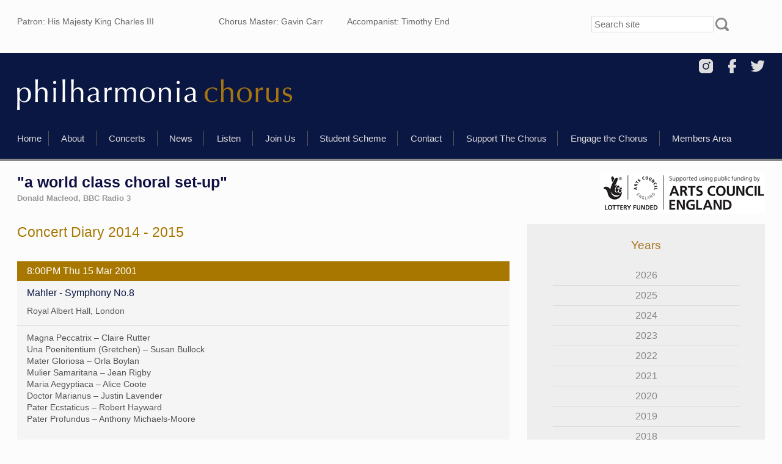

--- FILE ---
content_type: text/html; charset=utf-8
request_url: https://www.philharmoniachorus.co.uk/event/symphony-no-8-mahler
body_size: 3495
content:
<!doctype html>
<html lang="en">
<head>
<script src="/cms-packages/jquery/1.9.0/jquery-min.js" type="text/javascript"></script>

<link rel="stylesheet" type="text/css" href="/cms-stylesheets/645-1716292951.css" media="all" />
<link rel="stylesheet" type="text/css" href="/cms-stylesheets/1233-1502379754.css" media="all" />
<link rel="stylesheet" type="text/css" href="/cms-stylesheets/1257-1502204038.css" media="all" />
<meta name="viewport" content="width=device-width, initial-scale=1, maximum-scale=1" />
<script>(function(i,s,o,g,r,a,m){i['GoogleAnalyticsObject']=r;i[r]=i[r]||function(){(i[r].q=i[r].q||[]).push(arguments)},i[r].l=1*new Date();a=s.createElement(o),m=s.getElementsByTagName(o)[0];a.async=1;a.src=g;m.parentNode.insertBefore(a,m)})(window,document,'script','//www.google-analytics.com/analytics.js','ga');ga('create', 'UA-7230651-1', 'www.philharmoniachorus.co.uk');ga('require', 'displayfeatures');ga('send', 'pageview');</script>
<title>Mahler - Symphony No.8 :: Concerts :: Philharmonia Chorus</title></head>
<body class="layout-main page-layout-default-2-small-col-sub-page page-event"><div class='layout-block layout-top-bar'>
  <div class="module top-bar  "><div class='top-bar-ctn'>
    <div class='top-bar-col' style='font-size:14px;width:330px;'>
      Patron: His Majesty King Charles III
    </div>
    <div class='top-bar-col' style='font-size:14px;width:210px;'>
      Chorus Master: Gavin Carr
    </div>
    <div class='top-bar-col' style='font-size:14px;width:210px;'>
      Accompanist: Timothy End
    </div>
  </div>
  <div id='search'>
    <form action='/search-results' class='form-inline' method='GET'>
      <input name='original_referrer' type='hidden' value='event' />
      <input name='original_referrer_url' type='hidden' value='' />
      <input name='referrer' type='hidden' value='event' />
      <input name='referrer_url' type='hidden' value='' />
      <input class='form-control search-term' name='q' placeholder='Search site' type='text'>
      <input class='form-control search-button' type='submit' value=''>
    </form>
    <script>
      function ajax_driver( callback ) { $.post('/search-results',callback); }
    </script>
  </div>
  </div>
</div>
<div class='layout-block layout-page'>
  <div class='layout-block layout-header'>
    <div class="module header  "><div id='socials'>
      <ul>
        <li class='twitter'>
          <a href='https://twitter.com/#!/Philchorus' target='_blank'>
            Twitter
          </a>
        </li>
        <li class='facebook'>
          <a href='https://www.facebook.com/pages/The-Philharmonia-Chorus/43284795268' target='_blank'>
            Facebook
          </a>
        </li>
        <li class='instagram'>
          <a href='https://www.instagram.com/philchorus/' target='_blank'>
            Facebook
          </a>
        </li>
      </ul>
    </div>
    <div id='logo'>
      <a href='/'>
        <img alt='Philharmonia Chorus' src='http://boxstuff-thumbnails.s3.amazonaws.com/419771_orig.png'>
      </a>
      <a id='mobile-nav'></a>
    </div>
    <div id='navigation'>
      <ul class='cms-menu'>
        <li class='first slug-home'>
          <a href='/'>
            Home
          </a>
        </li>
        <li class='slug-about-the-chorus'>
          <a href='/about/the-chorus'>
            About
          </a>
          <ul class='cms-menu cms-depth-0'>
            <li class='first slug-about/the-chorus'>
              <a href='/about/the-chorus'>
                The Chorus
              </a>
            </li>
            <li class='slug-about/chorus-master'>
              <a href='/about/chorus-master'>
                Chorus Master
              </a>
            </li>
            <li class='slug-accompanist'>
              <a href='/accompanist'>
                Accompanist
              </a>
            </li>
            <li class='slug-about/chorus-history'>
              <a href='/about/chorus-history'>
                Chorus History
              </a>
            </li>
            <li class='last slug-about/management'>
              <a href='/about/management'>
                Chorus Management
              </a>
            </li>
          </ul>
        </li>
        <li class='slug-events'>
          <a href='/events'>
            Concerts
          </a>
        </li>
        <li class='slug-news'>
          <a href='/news'>
            News
          </a>
          <ul class='cms-menu sub-menu-news'>
            <li>
              <a href='/news'>
                News
              </a>
            </li>
            <li>
              <a href='/reviews'>
                Reviews
              </a>
            </li>
          </ul>
        </li>
        <li class='slug-listen'>
          <a href='/listen'>
            Listen
          </a>
        </li>
        <li class='slug-join-us'>
          <a href='/join/members'>
            Join Us
          </a>
        </li>
        <li class='slug-student-scheme'>
          <a href='/join/student-scheme'>
            Student Scheme
          </a>
        </li>
        <li class='slug-contact-us'>
          <a href='/contact'>
            Contact
          </a>
        </li>
        <li class='slug-support-the-chorus'>
          <a href='/donate'>
            Support The Chorus
          </a>
        </li>
        <li class='slug-engage-chorus'>
          <a href='/engage'>
            Engage the Chorus
          </a>
        </li>
        <li class='last slug-members'>
          <a href='/members-area'>
            Members Area
          </a>
        </li>
      </ul>
    </div>
    <script>
      $("#mobile-nav").click(function(event) {
        event.preventDefault();
      
        if ($("#navigation > ul.cms-menu").is(":visible")) {
          $("#navigation > ul.cms-menu").hide();
          $("#navigation > ul.cms-menu").removeClass("show-mobile-nav");
          $("#navigation > ul.cms-menu").addClass("hide-mobile-nav");
          
        } else {
          $("#navigation > ul.cms-menu").show();
          $("#navigation > ul.cms-menu").removeClass("hide-mobile-nav");
          $("#navigation > ul.cms-menu").addClass("show-mobile-nav");
        }
      
      });
      
      
      $(".slug-about-the-chorus a").click(function(event) {
        if ($(window).width() <=742) {
          var thiss = $(this);
      
          if ($(thiss).next("ul").length > 0) {
            event.preventDefault();
            if ($(thiss).next("ul").is(":visible")) {
              $(".layout-header #navigation li.slug-about-the-chorus").css("background-image", "url('http://boxstuff-thumbnails.s3.amazonaws.com/420123_orig.jpg')");
              $(thiss).next("ul").hide();
            } else {
              $(".layout-header #navigation li.slug-about-the-chorus").css("background-image", "url('http://boxstuff-thumbnails.s3.amazonaws.com/420125_orig.jpg')");
              $(thiss).next("ul").show();
            }
          }
        }
      }); 
      
      $(".slug-news a").click(function(event) {
        if ($(window).width() <=742) {
          var thiss = $(this);
      
          if ($(thiss).next("ul").length > 0) {
            event.preventDefault();
            if ($(thiss).next("ul").is(":visible")) {
              $(".layout-header #navigation li.slug-news").css("background-image", "url('http://boxstuff-thumbnails.s3.amazonaws.com/420123_orig.jpg')");
              $(thiss).next("ul").hide();
            } else {
              $(".layout-header #navigation li.slug-news").css("background-image", "url('http://boxstuff-thumbnails.s3.amazonaws.com/420125_orig.jpg')");
              $(thiss).next("ul").show();
            }
          }
        }
      });
      
      $(document).ready(function() {
        if ($(window).width() > 742) {
          $("#navigation ul li ul").hide();
        }
      });
      
      $(window).resize(function() {
        if ($(window).width() > 742) {
          $("#navigation ul li ul").hide();
          $(".slug-about-the-chorus").css("background-image", "url('http://boxstuff-thumbnails.s3.amazonaws.com/419785_orig.jpg')");
          $(".slug-news").css("background-image", "url('http://boxstuff-thumbnails.s3.amazonaws.com/419785_orig.jpg')");
        } else {
          $(".slug-about-the-chorus").css("background-image", "url('http://boxstuff-thumbnails.s3.amazonaws.com/420123_orig.jpg')");
          $(".slug-news").css("background-image", "url('http://boxstuff-thumbnails.s3.amazonaws.com/420123_orig.jpg')");
        }
      });
    </script>
    </div>
  </div>
  <div class='layout-block layout-sub-header'></div>
  <div class='page'>
    <div id='content'>
      <div class='layout-block layout-funding'>
        <div class="module funding  "><script>
          $(function(){
          $(".content"+(new Date().getTime() % 2 +1)).css("display", "block");
          })
        </script>
        <div class='content1' style='display:none;'>
          <p>
            <span>“This is the Karajan sound”</span>
            Andris Nelsons, Brahms
            <em>Ein deutsches Requiem,</em>
            February 2014
          </p>
        </div>
        <div class='content2' style='display:none;'>
          <p>
            <span>"a world class choral set-up"</span>
            Donald Macleod,
            BBC Radio 3
          </p>
        </div>
        <img alt='Arts Council England' src='http://boxstuff-thumbnails.s3.amazonaws.com/419775_orig.jpg'>
        </div>
      </div>
      <div class='layout-block layout-primary-content'>
        <div class="module show-event  "><h1>
          Concert Diary
          2014 - 2015
        </h1>
        <div class='events'>
          <div class='event'>
            <div class='date'>
              <span class='int-time'> 8:00PM</span>
              <span class='str-dayname'>Thu</span>
              <span class='int-day'>15 Mar</span>
              <span class='int-year'>2001</span>
            </div>
            <div class='info'>
              <h2>Mahler - Symphony No.8</h2>
              <div class='location'>
                <p>Royal Albert Hall, London</p>
              </div>
              <div class='summary'><p>Magna Peccatrix &#8211; Claire Rutter<br>Una Poenitentium (Gretchen) &#8211; Susan Bullock<br>Mater Gloriosa &#8211; Orla Boylan<br>Mulier Samaritana &#8211; Jean Rigby<br>Maria Aegyptiaca &#8211; Alice Coote<br>Doctor Marianus &#8211; Justin Lavender<br>Pater Ecstaticus &#8211; Robert Hayward<br>Pater Profundus &#8211; Anthony Michaels-Moore </p><p>Philharmonia Chorus<br>Chorus Master &#8211; Deborah Miles-Johnson</p><p>Brighton Festival Chorus<br>Chorus Master &#8211; James Morgan</p><p>London Philharmonic Choir<br>Chorus Master &#8211; Neville Creed</p><p>Royal Choral Society<br>Chorus Master &#8211; Richard Cooke</p><p>The Christ Church Cathedral School Chamber Choir<br>Chorus Master &#8211; Colin Lockhead</p><p>The New London Children&#8217;s Choir<br>Chorus Master &#8211; Ronald Corp</p><p>The Boys of The Temple Church Choir<br>Chorus Master &#8211; Stephen Layton</p><p>The Boys of Southwark Cathedral Choir<br>Chorus Master &#8211; Stephen Disley</p><p>Royal Philharmonic Orchestra<br>conducted by Owain Arwel-Hughes</p><p>Recorded by Classic FM for future broadcast</p></div>
            </div>
          </div>
        </div>
        </div>
      </div>
      <div class='layout-block layout-secondary-content'>
        <div class="module seasons-list  "><h3>Years</h3>
        <br>
        <ul>
          <li>
            <a href='/events?year=2026'>
              2026
            </a>
          </li>
          <li>
            <a href='/events?year=2025'>
              2025
            </a>
          </li>
          <li>
            <a href='/events?year=2024'>
              2024
            </a>
          </li>
          <li>
            <a href='/events?year=2023'>
              2023
            </a>
          </li>
          <li>
            <a href='/events?year=2022'>
              2022
            </a>
          </li>
          <li>
            <a href='/events?year=2021'>
              2021
            </a>
          </li>
          <li>
            <a href='/events?year=2020'>
              2020
            </a>
          </li>
          <li>
            <a href='/events?year=2019'>
              2019
            </a>
          </li>
          <li>
            <a href='/events?year=2018'>
              2018
            </a>
          </li>
          <li>
            <a href='/events?year=2017'>
              2017
            </a>
          </li>
          <li>
            <a href='/events?year=2016'>
              2016
            </a>
          </li>
          <li>
            <a href='/events?year=2015'>
              2015
            </a>
          </li>
          <li>
            <a href='/events?year=2014'>
              2014
            </a>
          </li>
          <li>
            <a href='/events?year=2013'>
              2013
            </a>
          </li>
          <li>
            <a href='/events?year=2012'>
              2012
            </a>
          </li>
          <li>
            <a href='/events?year=2011'>
              2011
            </a>
          </li>
          <li>
            <a href='/events?year=2010'>
              2010
            </a>
          </li>
          <li>
            <a href='/events?year=2009'>
              2009
            </a>
          </li>
          <li>
            <a href='/events?year=2008'>
              2008
            </a>
          </li>
          <li>
            <a href='/events?year=2007'>
              2007
            </a>
          </li>
          <li>
            <a href='/events?year=2006'>
              2006
            </a>
          </li>
          <li>
            <a href='/events?year=2005'>
              2005
            </a>
          </li>
          <li>
            <a href='/events?year=2004'>
              2004
            </a>
          </li>
          <li>
            <a href='/events?year=2003'>
              2003
            </a>
          </li>
          <li>
            <a href='/events?year=2002'>
              2002
            </a>
          </li>
          <li>
            <a href='/events?year=2001'>
              2001
            </a>
          </li>
          <li>
            <a href='/events?year=2000'>
              2000
            </a>
          </li>
          <li>
            <a href='/events?year=1999'>
              1999
            </a>
          </li>
          <li>
            <a href='/events?year=1998'>
              1998
            </a>
          </li>
          <li>
            <a href='/events?year=1997'>
              1997
            </a>
          </li>
          <li>
            <a href='/events?year=1996'>
              1996
            </a>
          </li>
          <li>
            <a href='/events?year=1995'>
              1995
            </a>
          </li>
          <li>
            <a href='/events?year=1994'>
              1994
            </a>
          </li>
          <li>
            <a href='/events?year=1993'>
              1993
            </a>
          </li>
          <li>
            <a href='/events?year=1992'>
              1992
            </a>
          </li>
          <li>
            <a href='/events?year=1991'>
              1991
            </a>
          </li>
          <li>
            <a href='/events?year=1990'>
              1990
            </a>
          </li>
          <li>
            <a href='/events?year=1989'>
              1989
            </a>
          </li>
          <li>
            <a href='/events?year=1988'>
              1988
            </a>
          </li>
          <li>
            <a href='/events?year=1987'>
              1987
            </a>
          </li>
          <li>
            <a href='/events?year=1986'>
              1986
            </a>
          </li>
          <li>
            <a href='/events?year=1985'>
              1985
            </a>
          </li>
          <li>
            <a href='/events?year=1984'>
              1984
            </a>
          </li>
          <li>
            <a href='/events?year=1983'>
              1983
            </a>
          </li>
          <li>
            <a href='/events?year=1982'>
              1982
            </a>
          </li>
          <li>
            <a href='/events?year=1981'>
              1981
            </a>
          </li>
          <li>
            <a href='/events?year=1980'>
              1980
            </a>
          </li>
          <li>
            <a href='/events?year=1979'>
              1979
            </a>
          </li>
          <li>
            <a href='/events?year=1978'>
              1978
            </a>
          </li>
          <li>
            <a href='/events?year=1977'>
              1977
            </a>
          </li>
          <li>
            <a href='/events?year=1976'>
              1976
            </a>
          </li>
          <li>
            <a href='/events?year=1975'>
              1975
            </a>
          </li>
          <li>
            <a href='/events?year=1974'>
              1974
            </a>
          </li>
          <li>
            <a href='/events?year=1973'>
              1973
            </a>
          </li>
          <li>
            <a href='/events?year=1972'>
              1972
            </a>
          </li>
          <li>
            <a href='/events?year=1971'>
              1971
            </a>
          </li>
          <li>
            <a href='/events?year=1970'>
              1970
            </a>
          </li>
          <li>
            <a href='/events?year=1969'>
              1969
            </a>
          </li>
          <li>
            <a href='/events?year=1968'>
              1968
            </a>
          </li>
          <li>
            <a href='/events?year=1967'>
              1967
            </a>
          </li>
          <li>
            <a href='/events?year=1966'>
              1966
            </a>
          </li>
          <li>
            <a href='/events?year=1965'>
              1965
            </a>
          </li>
          <li>
            <a href='/events?year=1964'>
              1964
            </a>
          </li>
          <li>
            <a href='/events?year=1963'>
              1963
            </a>
          </li>
          <li>
            <a href='/events?year=1962'>
              1962
            </a>
          </li>
          <li>
            <a href='/events?year=1961'>
              1961
            </a>
          </li>
          <li>
            <a href='/events?year=1960'>
              1960
            </a>
          </li>
          <li>
            <a href='/events?year=1959'>
              1959
            </a>
          </li>
          <li>
            <a href='/events?year=1958'>
              1958
            </a>
          </li>
          <li>
            <a href='/events?year=1957'>
              1957
            </a>
          </li>
        </ul>
        </div>
      </div>
    </div>
  </div>
</div>
<div class='layout-block layout-footer'>
  <div class="module footer  "><p>Philharmonia Chorus Ltd, Registered Charity No. 250495</p>
  </div>
</div>
</body>
</html>

--- FILE ---
content_type: text/css
request_url: https://www.philharmoniachorus.co.uk/cms-stylesheets/645-1716292951.css
body_size: 6988
content:
* {
  -webkit-box-sizing: border-box;
  -moz-box-sizing: border-box;
  box-sizing: border-box; }

/* =============================================================
  GLOBAL VARIABLES
  Colours, Font Stacks
 * ============================================================= */
/* =============================================================
   CSS RESET
   Meyer's CSS Reset, Normalized.css, and custom code.
* ============================================================= */
/*  Mobile Screen Resizing */
@-webkit-viewport {
  width: device-width;
  zoom: 1.0; }

@-moz-viewport {
  width: device-width;
  zoom: 1.0; }

@-ms-viewport {
  width: device-width;
  zoom: 1.0; }

@-o-viewport {
  width: device-width;
  zoom: 1.0; }

@viewport {
  width: device-width;
  zoom: 1.0; }

/*  Remove browser defaults */
html, body, div, span, applet, object, iframe,
h1, h2, h3, h4, h5, h6, p, blockquote, pre,
a, abbr, acronym, address, big, cite, code,
del, dfn, em, img, ins, kbd, q, s, samp,
small, strike, strong, sub, sup, tt, var,
b, u, i, center,
dl, dt, dd, ol, ul, li,
button, fieldset, form, label, legend,
table, caption, tbody, tfoot, thead, tr, th, td,
article, aside, canvas, details, embed,
figure, figcaption, footer, header, hgroup,
menu, nav, output, ruby, section, summary,
time, mark, audio, video {
  margin: 0;
  padding: 0;
  border: 0;
  font-family: Arial, sans-serif;
  font-size: 100%;
  font: inherit;
  vertical-align: baseline; }

/*  Set display type for HTML5 semantic elements */
article, aside, details, figcaption, figure,
footer, header, hgroup, menu, nav, section {
  display: block; }

/*  Force scrollbar display to prevent jumping on pages.
 *  Fix text resize bug on mobile devices. */
html {
  overflow-y: scroll;
  -webkit-text-size-adjust: 100%;
  -ms-text-size-adjust: 100%; }

/*  Display audio, canvas, and video elements as inline block elements. */
audio,
canvas,
video {
  display: inline-block; }

/*  Prevent modern browsers from displaying audio without controls. */
audio:not([controls]) {
  display: none;
  height: 0; }

/*  Prevent img and video elements from spilling
 *  outside of the page on smaller screens. */
img,
video {
  max-width: 100%;
  height: auto; }

/*  Prevent iframe, object, and embed elements from
 *  spilling outside of the page on smaller screens. */
iframe,
object,
embed {
  max-width: 100%; }

/* Address [hidden] styling not present in IE 8/9.
 * Hide the template element in IE, Safari, and Firefox < 22. */
[hidden],
template {
  display: none;
  visibility: hidden; }

/*  Prevents IE from making scaled images look like crap */
img {
  -ms-interpolation-mode: bicubic; }

/*  Address outline inconsistency between Chrome and other browsers. */
a:focus,
button:focus {
  outline: thin dotted;
  outline: 0.3125em auto -webkit-focus-ring-color;
  outline-offset: -0.15625em; }

/*  Improve readability when focused and also mouse hovered in all browsers. */
a:hover,
a:active {
  outline: 0; }

/* =============================================================
  TYPOGRAPHY
  Sets font styles for entire site.
 * ============================================================= */
body {
  background: #FCFCFC;
  color: #090909;
  font-family: Arial, sans-serif;
  font-size: 1em;
  line-height: 1.4; }

/*  Headings
 *  h1 through h6 styling
 *  Heading class lets you use one heading type for semantics
 *  but style it as another heading type. */
h1, h2, h3, h4, h5, h6 {
  color: #a5741f;
  line-height: 1.2;
  font-weight: normal; }

h1,
.h1 {
  color: #5a585f;
  font-size: 1.125em; }

h2,
.h2 {
  font-size: 1.3125em; }

h3,
.h3 {
  font-size: 1.1875em; }

h4, h5, h6,
.h4, .h5, .h6 {
  font-size: 0.9375em; }

h4,
.h4 {
  text-transform: uppercase; }

/*  General Copy */
p {
  color: #5a585f;
  font-size: 0.8125em;
  font-weight: 300; }

/*  Links */
a {
  color: #2c225f;
  text-decoration: none; }
  a:hover, a:active {
    color: #223891; }

/*  Lines, Quotes and Emphasis */
/*  Lines */
hr {
  margin: 2em auto;
  border: 0;
  border-top: 0.0725em solid #e6e5e6;
  border-bottom: 0 solid white; }

/*  Bold */
strong,
b {
  font-weight: bold; }

/*  Italics */
em,
i {
  font-style: italic; }

/*  Subscript & Superscript */
sub,
sup {
  position: relative;
  font-size: 85%;
  font-weight: bold;
  line-height: 0;
  vertical-align: baseline;
  margin-left: 0.25em; }

sup {
  top: -0.5em; }

sub {
  bottom: -0.25em; }

/*  Highlighting colors */
::selection {
  color: white;
  background: #223891; }

::-moz-selection {
  color: #090909;
  background: #5a585f; }

/*  Blockquotes */
blockquote {
  border-left: 0.25em solid #e6e5e6;
  margin-bottom: 1.5625em;
  padding-left: 1.5625em;
  padding-right: 1.5625em; }

blockquote, q {
  quotes: none; }

blockquote:before,
blockquote:after,
q:before,
q:after {
  content: '';
  content: none; }

.top-bar,
.header,
#content,
.footer {
  max-width: 1224px;
  margin-left: auto;
  margin-right: auto; }
  .top-bar:after,
  .header:after,
  #content:after,
  .footer:after {
    content: "";
    display: table;
    clear: both; }

@media screen and (max-width: 980px) {
  .page-layout-default-sub-page .layout-content-area {
    padding: 0 2%; } }

.page-layout-default-2-small-col-sub-page .layout-primary-content {
  display: block;
  float: left;
  margin-right: 2.35765%;
  width: 65.88078%; }
  .page-layout-default-2-small-col-sub-page .layout-primary-content:last-child {
    margin-right: 0; }
  @media screen and (max-width: 980px) {
    .page-layout-default-2-small-col-sub-page .layout-primary-content {
      padding: 0 0 0 2%; } }
  @media screen and (max-width: 620px) {
    .page-layout-default-2-small-col-sub-page .layout-primary-content {
      padding: 0 2%; } }
.page-layout-default-2-small-col-sub-page .layout-secondary-content {
  display: block;
  float: left;
  margin-right: 2.35765%;
  width: 31.76157%;
  background: #EEEEEE;
  padding: 2%; }
  .page-layout-default-2-small-col-sub-page .layout-secondary-content:last-child {
    margin-right: 0; }
@media screen and (max-width: 620px) {
  .page-layout-default-2-small-col-sub-page .layout-primary-content,
  .page-layout-default-2-small-col-sub-page .layout-secondary-content {
    width: 100%; } }

.page-join-us .layout-secondary-content {
  padding: 2% 2% 2000px 2%;
  margin-bottom: -2000px; }
  @media screen and (max-width: 620px) {
    .page-join-us .layout-secondary-content {
      margin-bottom: 0;
      padding: 2%; } }

.page-layout-default-2-col-sub-page #content {
  overflow: hidden; }
.page-layout-default-2-col-sub-page .layout-primary-content {
  display: block;
  float: left;
  margin-right: 2.35765%;
  width: 57.35098%; }
  .page-layout-default-2-col-sub-page .layout-primary-content:last-child {
    margin-right: 0; }
  @media screen and (max-width: 980px) {
    .page-layout-default-2-col-sub-page .layout-primary-content {
      padding: 0 0 0 2%; } }
  @media screen and (max-width: 620px) {
    .page-layout-default-2-col-sub-page .layout-primary-content {
      padding: 0 2%; } }
.page-layout-default-2-col-sub-page .layout-secondary-content {
  display: block;
  float: left;
  margin-right: 2.35765%;
  width: 40.29137%;
  background: #EEEEEE;
  margin-bottom: -2000px;
  padding: 2% 2% 2000px 2%; }
  .page-layout-default-2-col-sub-page .layout-secondary-content:last-child {
    margin-right: 0; }
  @media screen and (max-width: 620px) {
    .page-layout-default-2-col-sub-page .layout-secondary-content {
      margin-bottom: -2000px;
      padding: 2%; } }
@media screen and (max-width: 620px) {
  .page-layout-default-2-col-sub-page .layout-primary-content,
  .page-layout-default-2-col-sub-page .layout-secondary-content {
    width: 100%;
    margin-bottom: 0;
    padding: 2%; } }

.page-listen #content,
.page-news #content,
.page-reviews #content,
.page-events #content {
  overflow: hidden; }
.page-listen .layout-primary-content,
.page-news .layout-primary-content,
.page-reviews .layout-primary-content,
.page-events .layout-primary-content {
  display: block;
  float: left;
  margin-right: 2.35765%;
  width: 74.41059%; }
  .page-listen .layout-primary-content:last-child,
  .page-news .layout-primary-content:last-child,
  .page-reviews .layout-primary-content:last-child,
  .page-events .layout-primary-content:last-child {
    margin-right: 0; }
  @media screen and (max-width: 980px) {
    .page-listen .layout-primary-content,
    .page-news .layout-primary-content,
    .page-reviews .layout-primary-content,
    .page-events .layout-primary-content {
      padding: 0 0 0 2%; } }
  @media screen and (max-width: 620px) {
    .page-listen .layout-primary-content,
    .page-news .layout-primary-content,
    .page-reviews .layout-primary-content,
    .page-events .layout-primary-content {
      padding: 0 2%; } }
.page-listen .layout-secondary-content,
.page-news .layout-secondary-content,
.page-reviews .layout-secondary-content,
.page-events .layout-secondary-content {
  display: block;
  float: left;
  margin-right: 2.35765%;
  width: 23.23176%;
  background: #EEEEEE;
  margin-bottom: -2000px;
  padding: 2% 2% 2000px 2%; }
  .page-listen .layout-secondary-content:last-child,
  .page-news .layout-secondary-content:last-child,
  .page-reviews .layout-secondary-content:last-child,
  .page-events .layout-secondary-content:last-child {
    margin-right: 0; }
  @media screen and (max-width: 620px) {
    .page-listen .layout-secondary-content,
    .page-news .layout-secondary-content,
    .page-reviews .layout-secondary-content,
    .page-events .layout-secondary-content {
      margin-bottom: -2000px;
      padding: 2%; } }
@media screen and (max-width: 620px) {
  .page-listen .layout-primary-content,
  .page-listen .layout-secondary-content,
  .page-news .layout-primary-content,
  .page-news .layout-secondary-content,
  .page-reviews .layout-primary-content,
  .page-reviews .layout-secondary-content,
  .page-events .layout-primary-content,
  .page-events .layout-secondary-content {
    width: 100%; } }

.top-bar {
  padding: 16px 0 12px 0; }
  .top-bar:after {
    content: "";
    display: table;
    clear: both; }
  @media screen and (max-width: 768px) {
    .top-bar {
      padding: 16px 2% 12px 2%; } }
  @media screen and (max-width: 618px) {
    .top-bar {
      padding: 0; }
      .top-bar .top-bar-col {
        float: none; } }
  .top-bar p, .top-bar a {
    color: #666; }
  .top-bar li {
    font-size: 0.75em; }
  .top-bar p {
    font-size: 0.9375em; }
  .top-bar p {
    display: block;
    float: left;
    margin-right: 2.35765%;
    width: 57.35098%;
    padding-top: 4px; }
    .top-bar p:last-child {
      margin-right: 0; }
    @media screen and (max-width: 768px) {
      .top-bar p {
        display: block;
        float: left;
        margin-right: 2.35765%;
        width: 82.94039%; }
        .top-bar p:last-child {
          margin-right: 0; } }
  .top-bar ul {
    display: block;
    float: left;
    margin-right: 2.35765%;
    width: 40.29137%; }
    .top-bar ul:last-child {
      margin-right: 0; }
    @media screen and (max-width: 768px) {
      .top-bar ul {
        display: block;
        float: left;
        margin-right: 2.35765%;
        width: 14.70196%;
        text-align: right; }
        .top-bar ul:last-child {
          margin-right: 0; } }
    .top-bar ul li {
      display: inline;
      list-style: none;
      margin: 0 4%; }
      @media screen and (max-width: 970px) {
        .top-bar ul li {
          margin: 0 2%; } }
      @media screen and (max-width: 820px) {
        .top-bar ul li {
          margin: 0 1%; } }
    @media screen and (max-width: 768px) {
      .top-bar ul .hide {
        display: none; } }

.layout-header {
  background: #0b1743;
  border-bottom: 4px solid #888;
  padding-bottom: 18px; }
  @media screen and (max-width: 620px) {
    .layout-header {
      padding-bottom: 0; } }
  .layout-header #socials {
    padding: 10px 0; }
    .layout-header #socials:after {
      content: "";
      display: table;
      clear: both; }
    @media screen and (max-width: 768px) {
      .layout-header #socials {
        display: none; } }
    .layout-header #socials ul {
      float: right; }
      .layout-header #socials ul li {
        float: right;
        list-style: none; }
    .layout-header #socials a {
      color: transparent;
      font: 0/0 a;
      text-shadow: none;
      display: block;
      float: left; }
    .layout-header #socials .twitter a {
      background: url(https://boxstuff-development-thumbnails.s3.amazonaws.com/419779_orig.png) no-repeat;
      height: 19px;
      margin-left: 24px;
      margin-top: 2px;
      width: 23px; }
    .layout-header #socials .facebook a {
      background: url(https://boxstuff-development-thumbnails.s3.amazonaws.com/419773_orig.png) no-repeat;
      height: 23px;
      width: 13px; }
    .layout-header #socials .instagram a {
      background: url(https://boxstuff-development-thumbnails.s3.amazonaws.com/1424609_orig.png) no-repeat;
      width: 25px;
      height: 23px;
      margin-right: 24px; }
  .layout-header #logo {
    padding: 0 0 25px 0; }
    @media screen and (max-width: 768px) {
      .layout-header #logo {
        padding: 2% 2% 25px 2%; } }
    @media screen and (max-width: 742px) {
      .layout-header #logo {
        padding: 22px 2% 0 2%; }
        .layout-header #logo img {
          width: 60%; } }
    @media screen and (max-width: 610px) {
      .layout-header #logo {
        padding: 22px 2% 10px 2%; } }
    @media screen and (max-width: 445px) {
      .layout-header #logo {
        float: left;
        padding: 22px 2% 20px 2%; } }
    @media screen and (max-width: 480px) {
      .layout-header #logo img {
        width: 65%; } }
  .layout-header #mobile-nav {
    display: none; }
    @media screen and (max-width: 742px) {
      .layout-header #mobile-nav {
        background: url(https://boxstuff-development-thumbnails.s3.amazonaws.com/420011_orig.png) no-repeat;
        cursor: pointer;
        display: block;
        float: right;
        height: 36px;
        margin: 0px 2% 0 0;
        width: 48px; } }
    @media screen and (max-width: 480px) {
      .layout-header #mobile-nav {
        margin: 0 2% 0 0; } }
  .layout-header #navigation {
    max-width: 1224px;
    margin-left: auto;
    margin-right: auto; }
    .layout-header #navigation:after {
      content: "";
      display: table;
      clear: both; }
    .layout-header #navigation:after {
      content: "";
      display: table;
      clear: both; }
    @media screen and (max-width: 742px) {
      .layout-header #navigation ul {
        border-top: 3px solid #888;
        display: none;
        padding: 5px 0; } }
    .layout-header #navigation ul li {
      background: url(https://boxstuff-development-thumbnails.s3.amazonaws.com/419785_orig.jpg) right no-repeat;
      float: left;
      font-size: 0.9375em;
      list-style: none;
      padding: 5px 1.62%; }
      @media screen and (max-width: 970px) {
        .layout-header #navigation ul li {
          padding: 5px 1.5%; } }
      @media screen and (max-width: 978px) {
        .layout-header #navigation ul li {
          font-size: 0.8125em; } }
      @media screen and (max-width: 824px) {
        .layout-header #navigation ul li {
          padding: 5px 1%; } }
      @media screen and (max-width: 742px) {
        .layout-header #navigation ul li {
          background-image: none;
          border-bottom: 1px solid #888;
          display: block;
          float: none;
          padding: 0; } }
      .layout-header #navigation ul li ul {
        border-top: 1px solid #888;
        padding: 0; }
        .layout-header #navigation ul li ul li:last-of-type {
          border-bottom: 0; }
        @media screen and (min-width: 743px) {
          .layout-header #navigation ul li ul {
            display: block; } }
        .layout-header #navigation ul li ul .first {
          padding: 0; }
        .layout-header #navigation ul li ul li {
          background-image: none !important;
          display: block;
          padding: 0; }
          .layout-header #navigation ul li ul li a {
            display: block;
            padding: 8px 4%; }
      .layout-header #navigation ul li a {
        color: #DDD; }
        @media screen and (max-width: 742px) {
          .layout-header #navigation ul li a {
            display: block;
            padding: 8px 2%; } }
    .layout-header #navigation .first {
      padding: 5px 1% 5px 0; }
      @media screen and (max-width: 970px) {
        .layout-header #navigation .first {
          padding: 5px 1.5% 5px 0; } }
      @media screen and (max-width: 824px) {
        .layout-header #navigation .first {
          padding: 5px 1% 5px 0; } }
      @media screen and (max-width: 742px) {
        .layout-header #navigation .first {
          padding: 8px 0%; } }
    .layout-header #navigation .last {
      background-image: none; }
    .layout-header #navigation .active a {
      color: #a87700; }
    @media screen and (max-width: 742px) {
      .layout-header #navigation li.slug-about-the-chorus {
        background: url(https://boxstuff-development-thumbnails.s3.amazonaws.com/420123_orig.jpg) right top no-repeat; } }
    @media screen and (max-width: 742px) {
      .layout-header #navigation li.slug-news {
        background: url(https://boxstuff-development-thumbnails.s3.amazonaws.com/420123_orig.jpg) right top no-repeat; } }

#search {
  display: block;
  float: left;
  margin-right: 2.35765%;
  width: 23.23176%;
  float: right;
  margin-right: 0; }
  #search:last-child {
    margin-right: 0; }
  @media screen and (max-width: 768px) {
    #search {
      display: none; } }
  #search input[type=text] {
    border: 1px solid #ddd;
    color: #0b1743;
    float: left;
    font-size: 0.9375em;
    padding: 4px 1.5%; }
    @media screen and (max-width: 970px) {
      #search input[type=text] {
        width: 70%; } }
  #search input[type=submit] {
    border: 0;
    background: url(https://boxstuff-development-thumbnails.s3.amazonaws.com/419777_orig.png) no-repeat;
    cursor: pointer;
    height: 30px;
    margin-left: 1%;
    margin-top: 3px;
    width: 22px; }

@media screen and (min-width: 743px) {
  .show-mobile-nav, .hide-mobile-nav {
    display: block !important; } }

.layout-sub-header {
  background: #888; }
  .layout-sub-header .module {
    max-width: 1224px;
    margin-left: auto;
    margin-right: auto;
    padding: 8px 0; }
    .layout-sub-header .module:after {
      content: "";
      display: table;
      clear: both; }
    @media screen and (max-width: 980px) {
      .layout-sub-header .module {
        padding: 8px 2%; } }
    @media screen and (max-width: 742px) {
      .layout-sub-header .module {
        padding: 0; } }
  .layout-sub-header .cms-menu li {
    background: url(https://boxstuff-development-thumbnails.s3.amazonaws.com/419887_orig.jpg) right no-repeat;
    display: inline;
    padding: 5px 3%; }
    @media screen and (max-width: 906px) {
      .layout-sub-header .cms-menu li {
        font-size: 0.875em;
        padding: 5px 1.5%; } }
    @media screen and (max-width: 742px) {
      .layout-sub-header .cms-menu li {
        background-image: none;
        display: block;
        padding: 0; } }
    .layout-sub-header .cms-menu li a {
      color: #DDD; }
      @media screen and (max-width: 742px) {
        .layout-sub-header .cms-menu li a {
          border-bottom: 1px solid #fff;
          display: block;
          padding: 5px 3%;
          text-align: left; } }
    .layout-sub-header .cms-menu li input, .layout-sub-header .cms-menu li form {
      float: right; }
      @media screen and (max-width: 742px) {
        .layout-sub-header .cms-menu li input, .layout-sub-header .cms-menu li form {
          float: none;
          width: 100%;
          text-align: left; } }
  .layout-sub-header .cms-menu .active a {
    color: #0b1743; }
  .layout-sub-header .cms-menu .first {
    padding: 5px 3% 5px 0; }
    @media screen and (max-width: 742px) {
      .layout-sub-header .cms-menu .first {
        padding: 0; } }
  .layout-sub-header .cms-menu .last {
    background-image: none; }

.admin-sub-menu ul,
.members-sub-menu ul {
  display: block;
  float: left;
  margin-right: 2.35765%;
  width: 82.94039%; }
  .admin-sub-menu ul:last-child,
  .members-sub-menu ul:last-child {
    margin-right: 0; }
  @media screen and (max-width: 742px) {
    .admin-sub-menu ul,
    .members-sub-menu ul {
      width: 100%; } }
  .admin-sub-menu ul li,
  .members-sub-menu ul li {
    float: left; }
    @media screen and (max-width: 742px) {
      .admin-sub-menu ul li,
      .members-sub-menu ul li {
        float: none; } }
  .admin-sub-menu ul .first,
  .members-sub-menu ul .first {
    padding: 5px 3% 5px 0; }
    @media screen and (max-width: 742px) {
      .admin-sub-menu ul .first,
      .members-sub-menu ul .first {
        padding: 5px 3% 0 0; } }
.admin-sub-menu p,
.members-sub-menu p {
  display: block;
  float: left;
  margin-right: 2.35765%;
  width: 23.23176%;
  padding-top: 6px;
  text-align: right; }
  .admin-sub-menu p:last-child,
  .members-sub-menu p:last-child {
    margin-right: 0; }
  @media screen and (max-width: 742px) {
    .admin-sub-menu p,
    .members-sub-menu p {
      width: 100%;
      padding: 6px 3% 6px 3%;
      text-align: left; } }
  .admin-sub-menu p a,
  .members-sub-menu p a {
    color: #fff; }

.funding {
  padding: 17px 0; }
  .funding:after {
    content: "";
    display: table;
    clear: both; }
  @media screen and (max-width: 980px) {
    .funding {
      padding: 17px 2%; } }
  @media screen and (max-width: 768px) {
    .funding {
      padding: 17px 2% 17px 0; } }
  .funding p {
    display: block;
    float: left;
    margin-right: 2.35765%;
    width: 40.29137%;
    color: #999;
    font-size: 0.8125em;
    font-weight: bold; }
    .funding p:last-child {
      margin-right: 0; }
    @media screen and (max-width: 768px) {
      .funding p {
        display: block;
        float: left;
        margin-right: 2.35765%;
        width: 57.35098%;
        padding-left: 2%; }
        .funding p:last-child {
          margin-right: 0; } }
      @media screen and (max-width: 768px) and (max-width: 515px) {
        .funding p {
          width: 100%;
          text-align: center;
          margin-bottom: 25px; } }
    .funding p span {
      color: #101043;
      display: block;
      font-size: 1.92308em; }
      @media screen and (max-width: 610px) {
        .funding p span {
          font-size: 1.61538em; } }
  .funding img {
    float: right; }
    @media screen and (max-width: 768px) {
      .funding img {
        width: 30%; } }
    @media screen and (max-width: 515px) {
      .funding img {
        float: none;
        display: block;
        margin: 0 auto;
        width: 50%; } }

.layout-footer {
  padding: 0px 0 15px 0; }
  .layout-footer .footer {
    border-top: 4px solid #E6E6E6;
    padding: 18px 0 0 0; }
    @media screen and (max-width: 982px) {
      .layout-footer .footer {
        padding: 18px 2% 0 2%; } }
  .layout-footer p {
    color: #777;
    font-size: 0.75em; }

.homepage-slideshow {
  background: #0b1743;
  position: relative; }
  @media screen and (max-width: 725px) {
    .homepage-slideshow {
      padding-bottom: 30px; } }
  .homepage-slideshow img,
  .homepage-slideshow .cnt {
    display: block;
    float: left;
    margin-right: 2.35765%;
    width: 48.82117%;
    padding: 0 4% 0 0; }
    .homepage-slideshow img:last-child,
    .homepage-slideshow .cnt:last-child {
      margin-right: 0; }
    .homepage-slideshow img h2,
    .homepage-slideshow .cnt h2 {
      color: #aaa;
      font-size: 2em;
      padding-top: 46px; }
      @media screen and (max-width: 855px) {
        .homepage-slideshow img h2,
        .homepage-slideshow .cnt h2 {
          padding-top: 20px; } }
      @media screen and (max-width: 790px) {
        .homepage-slideshow img h2,
        .homepage-slideshow .cnt h2 {
          font-size: 1.375em; } }
    .homepage-slideshow img p,
    .homepage-slideshow .cnt p {
      color: #fff;
      padding: 0 0 15px 0; }
  @media screen and (max-width: 725px) {
    .homepage-slideshow img {
      display: none; } }
  @media screen and (max-width: 725px) {
    .homepage-slideshow .cnt {
      width: 100%;
      padding: 0 2%; } }
  .homepage-slideshow .rslides_tabs {
    position: absolute;
    bottom: 20px;
    right: 5%;
    z-index: 100; }
    .homepage-slideshow .rslides_tabs li {
      display: inline;
      list-style: none;
      float: left;
      margin-left: 5px; }
      .homepage-slideshow .rslides_tabs li a {
        color: transparent;
        font: 0/0 a;
        text-shadow: none;
        background: url(https://boxstuff-development-thumbnails.s3.amazonaws.com/419793_orig.jpg) no-repeat;
        display: inline-block;
        float: left;
        height: 14px;
        margin-left: 3%;
        overflow: hidden;
        width: 14px; }
    .homepage-slideshow .rslides_tabs .rslides_here a {
      background: url(https://boxstuff-development-thumbnails.s3.amazonaws.com/419795_orig.jpg) no-repeat; }

.home-events-slide {
  background: #eee;
  margin: 14px 0 0 0;
  position: relative; }
  @media screen and (max-width: 640px) {
    .home-events-slide {
      padding: 0 2%; } }
  .home-events-slide h2 {
    padding: 20px 0 15px 2%; }
  .home-events-slide .bx-next,
  .home-events-slide .bx-prev {
    color: transparent;
    font: 0/0 a;
    text-shadow: none;
    cursor: pointer;
    display: block;
    position: absolute;
    height: 46px;
    top: 40%;
    width: 45px; }
    @media screen and (max-width: 640px) {
      .home-events-slide .bx-next,
      .home-events-slide .bx-prev {
        display: none; } }
  .home-events-slide .bx-next {
    background: url(https://boxstuff-development-thumbnails.s3.amazonaws.com/419797_orig.jpg) no-repeat;
    right: 2%; }
  .home-events-slide .bx-prev {
    background: url(https://boxstuff-development-thumbnails.s3.amazonaws.com/419799_orig.jpg) no-repeat;
    left: 2%; }
  .home-events-slide .event {
    text-align: center; }
    .home-events-slide .event .date {
      background: #a87700;
      color: #fff;
      font-size: 0.9375em;
      padding: 8px 0;
      text-transform: uppercase; }
    .home-events-slide .event h3 {
      color: #0b1743;
      font-size: 1em;
      font-weight: bold;
      padding: 15px 0; }
    .home-events-slide .event p {
      font-size: 0.8125em;
      padding: 0 3% 12px 3%; }

.recent-reviews {
  background: #eee;
  margin: 14px 0 0 0;
  padding: 30px 0 20px 0; }
  @media screen and (max-width: 639px) {
    .recent-reviews {
      padding: 30px 2% 20px 2%; } }
  .recent-reviews h2 {
    padding: 10px 0 0 4%; }
  .recent-reviews .review:nth-child(odd) {
    background: #f8f8f8; }
  .recent-reviews .review {
    padding: 16px 4%; }
    .recent-reviews .review:after {
      content: "";
      display: table;
      clear: both; }
    .recent-reviews .review .img {
      display: block;
      float: left;
      margin-right: 2.35765%;
      width: 31.76157%; }
      .recent-reviews .review .img:last-child {
        margin-right: 0; }
      @media screen and (max-width: 639px) {
        .recent-reviews .review .img {
          display: none; } }
    .recent-reviews .review .cnt {
      display: block;
      float: left;
      margin-right: 2.35765%;
      width: 65.88078%; }
      .recent-reviews .review .cnt:last-child {
        margin-right: 0; }
      @media screen and (max-width: 639px) {
        .recent-reviews .review .cnt {
          width: 100%; } }
      .recent-reviews .review .cnt h3 {
        color: #0b1743;
        font-size: 1em; }
      .recent-reviews .review .cnt p {
        color: #333;
        font-size: 0.8125em; }
    .recent-reviews .review .date {
      padding: 12px 0; }

#content h1 {
  color: #a87700;
  font-size: 1.4375em;
  margin-bottom: 14px; }

.get-content-with-image {
  border-top: 1px solid #eee;
  padding-top: 25px; }
  .get-content-with-image h1 {
    color: #a87700;
    font-size: 1.4375em;
    margin-bottom: 14px; }
  .get-content-with-image p {
    font-size: 0.9375em;
    padding-bottom: 15px; }
    .get-content-with-image p a {
      color: #a87700; }
  .get-content-with-image img {
    display: block;
    margin: 0 auto 15px auto; }
  .get-content-with-image h4 {
    color: #0b1743;
    font-size: 1em;
    margin: 20px 0;
    text-transform: none; }

.get-content-no-image p {
  font-size: 0.8125em;
  padding-bottom: 15px; }
  .get-content-no-image p a {
    color: #a87700;
    font-style: italic; }
  .get-content-no-image p:nth-of-type(1) {
    color: #0b1743;
    font-size: 1em; }

.page-layout-default-2-small-col-sub-page .get-content-no-image h3,
.page-join-student-scheme .get-content-no-image h3,
.page-join-us .get-content-no-image h3 {
  color: #0b1743;
  font-size: 1em;
  padding: 15px 0 10px 0; }
.page-layout-default-2-small-col-sub-page .get-content-no-image p:nth-of-type(1),
.page-join-student-scheme .get-content-no-image p:nth-of-type(1),
.page-join-us .get-content-no-image p:nth-of-type(1) {
  color: #0b1743;
  font-size: 0.8125em; }

.page-about-management #content .layout-content-area p:first-of-type {
  color: #0b1743;
  font-size: 1em;
  font-weight: bold; }

.page-about-chorus-masters-stefan-bevier .get-extra-info,
.page-about-chorus-masters-timothy-end .get-extra-info,
.page-about-chorus-master .get-extra-info {
  padding-bottom: 50px; }
  .page-about-chorus-masters-stefan-bevier .get-extra-info p,
  .page-about-chorus-masters-timothy-end .get-extra-info p,
  .page-about-chorus-master .get-extra-info p {
    color: #0b1743;
    font-size: 1em;
    padding-bottom: 20px; }
    .page-about-chorus-masters-stefan-bevier .get-extra-info p a,
    .page-about-chorus-masters-timothy-end .get-extra-info p a,
    .page-about-chorus-master .get-extra-info p a {
      color: #a87700; }

.page-about-chorus-masters-stefan-bevier .get-content-with-image p,
.page-about-chorus-masters-timothy-end .get-content-with-image p {
  font-size: 0.875em;
  width: 100%; }
.page-about-chorus-masters-stefan-bevier .get-content-with-image p:first-of-type,
.page-about-chorus-masters-timothy-end .get-content-with-image p:first-of-type {
  float: left;
  width: 45%; }
.page-about-chorus-masters-stefan-bevier .get-content-with-image p:nth-of-type(2),
.page-about-chorus-masters-timothy-end .get-content-with-image p:nth-of-type(2) {
  color: #0b1743;
  float: right;
  width: 53%; }
.page-about-chorus-masters-stefan-bevier .get-content-with-image p:nth-of-type(3),
.page-about-chorus-masters-timothy-end .get-content-with-image p:nth-of-type(3) {
  clear: both; }

.availability h1,
.show-event h1,
.list-events h1 {
  color: #a87700;
  font-size: 1.4375em;
  padding-bottom: 20px; }
.availability .event,
.show-event .event,
.list-events .event {
  background: #F5F5F5;
  margin-bottom: 12px; }
  .availability .event .date,
  .show-event .event .date,
  .list-events .event .date {
    background: #a87700;
    color: #fff;
    padding: 5px 2%; }
  .availability .event .location,
  .show-event .event .location,
  .list-events .event .location {
    border-bottom: 1px solid #DDDDDD;
    padding: 5px 0 0 2%; }
  .availability .event h2,
  .show-event .event h2,
  .list-events .event h2 {
    color: #0b1743;
    font-size: 1em;
    padding: 10px 2% 6px 2%; }
  .availability .event .summary p,
  .show-event .event .summary p,
  .list-events .event .summary p {
    color: #545454;
    font-size: 0.875em;
    padding: 10px 2%; }

.availability h1 {
  padding-top: 40px; }
.availability .event {
  margin-bottom: 20px; }
  .availability .event:after {
    content: "";
    display: table;
    clear: both; }
.availability p {
  clear: left;
  float: left;
  padding: 0 3% 15px 2%;
  width: 25%; }
.availability .attending:after {
  content: "";
  display: table;
  clear: both; }
.availability .attending select {
  float: left; }

.downloads {
  padding-bottom: 40px; }
  .downloads ul {
    padding-left: 25px;
    line-height: 150%; }
    .downloads ul a {
      border-bottom: 1px solid #A67600;
      color: #A67600; }

.news-archive,
.seasons-list {
  margin: 0 auto;
  width: 90%;
  text-align: center; }
  .news-archive li,
  .seasons-list li {
    border-bottom: 1px solid #ddd;
    list-style: none;
    padding: 5px 0; }
    .news-archive li a,
    .seasons-list li a {
      color: #878787; }

.news {
  padding: 15px 2%; }
  .news:after {
    content: "";
    display: table;
    clear: both; }
  .news:nth-child(even) {
    background: #f5f5f5; }
  .news h2 {
    color: #a87700;
    font-size: 1.4375em;
    padding-bottom: 15px; }
    .news h2 a {
      color: #a87700; }
  .news .img {
    display: block;
    float: left;
    margin-right: 2.35765%;
    width: 40.29137%; }
    .news .img:last-child {
      margin-right: 0; }
    @media screen and (max-width: 639px) {
      .news .img {
        display: none; } }
  .news .cnt {
    display: block;
    float: left;
    margin-right: 2.35765%;
    width: 57.35098%; }
    .news .cnt:last-child {
      margin-right: 0; }
    @media screen and (max-width: 639px) {
      .news .cnt {
        width: 100%; } }
    .news .cnt p {
      color: #0b1743;
      font-size: 0.9375em;
      padding-bottom: 8px; }
    .news .cnt h2 {
      color: #0b1743;
      font-size: 1em; }

.list-music {
  background: #f5f5f5;
  padding: 0 2%; }

.music_sample {
  border-bottom: 1px solid #ddd;
  padding: 20px 0; }
  .music_sample:after {
    content: "";
    display: table;
    clear: both; }
  .music_sample .cnt {
    display: block;
    float: left;
    margin-right: 2.35765%;
    width: 65.88078%; }
    .music_sample .cnt:last-child {
      margin-right: 0; }
    @media screen and (max-width: 620px) {
      .music_sample .cnt {
        width: 100%; } }
  .music_sample .tune {
    display: block;
    float: left;
    margin-right: 2.35765%;
    width: 31.76157%; }
    .music_sample .tune:last-child {
      margin-right: 0; }
    @media screen and (max-width: 620px) {
      .music_sample .tune {
        width: 100%; } }

.get-music-about p {
  font-size: 0.875em;
  padding-bottom: 15px; }

.page-members-users-profile #content {
  padding: 40px 0 0 0; }

.members-details .left-form {
  display: block;
  float: left;
  margin-right: 2.35765%;
  width: 31.76157%; }
  .members-details .left-form:last-child {
    margin-right: 0; }
  .members-details .left-form img {
    float: left; }
  .members-details .left-form ul {
    float: left;
    padding-left: 2%; }
    .members-details .left-form ul li {
      font-size: 0.8125em;
      font-weight: bold;
      list-style: none;
      padding-bottom: 12px; }
      .members-details .left-form ul li em {
        color: #006600;
        display: block;
        font-weight: normal; }
.members-details .right-form {
  display: block;
  float: left;
  margin-right: 2.35765%;
  width: 65.88078%; }
  .members-details .right-form:last-child {
    margin-right: 0; }
@media screen and (max-width: 742px) {
  .members-details .left-form,
  .members-details .right-form {
    width: 100%;
    padding-bottom: 40px; } }
.members-details .control-group {
  border-bottom: 1px solid #EEE;
  margin-bottom: 25px !important;
  padding-bottom: 25px; }
  .members-details .control-group:after {
    content: "";
    display: table;
    clear: both; }
  .members-details .control-group label {
    float: left;
    font-size: 13px;
    width: 20%; }
.members-details .picture-field span {
  display: block;
  font-size: 0.6875em; }
  .members-details .picture-field span a {
    text-decoration: underline; }
.members-details .controls {
  float: left;
  margin-left: 20px !important;
  width: 300px; }
  .members-details .controls ul {
    clear: both;
    margin-top: 11px; }
  .members-details .controls li {
    display: inline;
    font-size: 13px;
    list-style: none;
    margin-right: 2%; }
  .members-details .controls .field-options {
    clear: left;
    padding-top: 7px; }
    .members-details .controls .field-options select {
      font-size: 12px;
      margin-left: 0; }
    .members-details .controls .field-options .checkbox {
      line-height: 20px; }
  .members-details .controls input[type="submit"] {
    margin-left: 120px; }
.members-details .control-label {
  padding-top: 7px; }
.members-details #select_destination {
  margin-top: 8px; }
.members-details input[type="checkbox"] {
  margin-left: -15px; }
.members-details input[type=text] {
  border: 1px solid #ddd;
  border-radius: 0;
  -webkit-border-radius: 0;
  -moz-kit-border-radius: 0;
  padding: 8px 13px; }
.members-details .control-group {
  position: relative;
  width: 400px; }
.members-details .add span {
  color: transparent;
  font: 0/0 a;
  text-shadow: none;
  background: url(https://boxstuff-development-thumbnails.s3.amazonaws.com/425240_orig.png) no-repeat;
  display: block;
  height: 18px;
  width: 18px;
  position: absolute;
  right: 0;
  top: 7px; }
.members-details .remove span {
  color: transparent;
  font: 0/0 a;
  text-shadow: none;
  background: url(https://boxstuff-development-thumbnails.s3.amazonaws.com/425242_orig.png) no-repeat;
  display: block;
  height: 22px;
  width: 16px;
  position: absolute;
  right: 30px;
  top: 5px; }

.productions-listing #events-heading,
.events-listing #events-heading {
  border-bottom: 1px solid #ccc;
  margin-bottom: 15px;
  padding-bottom: 15px; }
  .productions-listing #events-heading:after,
  .events-listing #events-heading:after {
    content: "";
    display: table;
    clear: both; }
.productions-listing ul,
.events-listing ul {
  padding: 10px 0 0px 0; }
  .productions-listing ul:after,
  .events-listing ul:after {
    content: "";
    display: table;
    clear: both; }
  .productions-listing ul li,
  .events-listing ul li {
    display: inline;
    font-size: 0.875em;
    list-style: none;
    padding-right: 15px; }
    .productions-listing ul li a,
    .events-listing ul li a {
      border-top: 1px solid #ccc;
      border-left: 1px solid #ccc;
      border-right: 1px solid #ccc;
      color: #555;
      padding: 5px 1%; }
  .productions-listing ul .active a,
  .events-listing ul .active a {
    color: #0000ff; }
.productions-listing .item,
.events-listing .item {
  border-bottom: 1px solid #ccc;
  margin: 0 0 14px 0;
  padding: 0 0 14px 0; }
  .productions-listing .item:after,
  .events-listing .item:after {
    content: "";
    display: table;
    clear: both; }
  .productions-listing .item .date,
  .events-listing .item .date {
    float: left;
    margin-right: 3%;
    width: 10%;
    background: #92681f;
    color: #fff;
    padding: 8px 0;
    text-align: center; }
    @media screen and (max-width: 742px) {
      .productions-listing .item .date,
      .events-listing .item .date {
        float: none;
        width: 100%; } }
    .productions-listing .item .date p,
    .events-listing .item .date p {
      color: #fff;
      font-size: 0.875em; }
      @media screen and (max-width: 742px) {
        .productions-listing .item .date p,
        .events-listing .item .date p {
          padding-left: 2%;
          text-align: left; } }
      .productions-listing .item .date p span,
      .events-listing .item .date p span {
        display: block;
        text-transform: uppercase; }
        @media screen and (max-width: 742px) {
          .productions-listing .item .date p span,
          .events-listing .item .date p span {
            display: inline; } }
  .productions-listing .item .cnt,
  .events-listing .item .cnt {
    float: left;
    width: 80%; }
    @media screen and (max-width: 742px) {
      .productions-listing .item .cnt,
      .events-listing .item .cnt {
        float: none;
        margin-top: 12px;
        width: 100%; } }
    .productions-listing .item .cnt h3,
    .events-listing .item .cnt h3 {
      color: #223891;
      font-size: 0.8125em;
      font-weight: bold;
      margin-bottom: 10px; }
      .productions-listing .item .cnt h3 a,
      .events-listing .item .cnt h3 a {
        color: #223891; }
    .productions-listing .item .cnt p,
    .events-listing .item .cnt p {
      margin-bottom: 10px; }
    .productions-listing .item .cnt .morelink a,
    .events-listing .item .cnt .morelink a {
      background: url(https://boxstuff-development-thumbnails.s3.amazonaws.com/421497_orig.gif) 40px 4px no-repeat;
      border: 1px solid #ccc;
      border-radius: 14px;
      -moz-border-radius: 14px;
      -webkit-border-radius: 14px;
      color: #aaa;
      padding: 3px 20px 3px 7px; }
      .productions-listing .item .cnt .morelink a:hover,
      .events-listing .item .cnt .morelink a:hover {
        border: 1px solid #333;
        color: #333; }

.audition-records table {
  padding: 20px 0 30px 0; }
  .audition-records table th {
    border-bottom: 1px solid #CCC;
    padding: 0 0 5px 0; }
  .audition-records table td {
    padding: 3px 0;
    text-align: center; }
    .audition-records table td a {
      border-bottom: 1px solid #A67600;
      color: #A67600; }

.contact-form {
  padding: 25px 0 0 0; }
  .contact-form p {
    padding: 0 0 12px 0; }
    .contact-form p:after {
      content: "";
      display: table;
      clear: both; }
    .contact-form p label {
      float: left;
      width: 30%; }
    .contact-form p input[type=text],
    .contact-form p textarea {
      border: 1px solid #ccc;
      padding: 6px 3%;
      width: 60%; }

.user-login p label {
  float: left;
  margin-right: 5px;
  padding-top: 7px;
  width: 14%;
  text-align: right; }
.user-login p input[type=text],
.user-login p input[type=password] {
  border: 1px solid #ccc;
  padding: 6px 2%; }
.user-login p a {
  color: #a87700; }


--- FILE ---
content_type: text/css
request_url: https://www.philharmoniachorus.co.uk/cms-stylesheets/1233-1502379754.css
body_size: 511
content:
/* News */
.news-paginate {
  margin: 10px 0 10px 0; }

.news-paginate ul {
  list-style: none; }

.news-paginate ul li {
  float: left; }

.news-paginate ul li a {
  color: #a87700;
  margin: 10px; }

.news-paginate ul li a:visited {
  color: #a87700; }

.news-paginate ul li a:hover {
  color: #999; }

/* Members Area */
#events-heading a {
  color: #a87700; }

.button {
  padding: 10px;
  background: #0b1743;
  color: #fff;
  border: 0px;
  font-size: 16px;
  border-radius: 6px; }

.members-details .controls input[type="submit"],
.user-login .controls input[type="submit"] {
  margin-left: 0px; }

.members-details .control-group {
  width: 380px; }

.members-details .control-group label,
.user-login .control-group label {
  float: none;
  font-size: 16px; }

.members-details input[type=text],
.user-login input[type=text],
.user-login input[type=password] {
  margin-bottom: 10px;
  font-size: 16px; }

.members-details input[type=text],
.user-login input[type=text],
.user-login input[type=password] {
  border: 1px solid #ddd;
  border-radius: 0;
  -webkit-border-radius: 0;
  -moz-kit-border-radius: 0;
  padding: 8px 13px; }

.members-details .controls,
.user-info .controls {
  float: none;
  margin-left: 0px !important;
  width: 280px !important; }

.members-details .controls .field-options select {
  margin-right: 30px; }

.recent-reviews .review .cnt p {
  margin-bottom: 10px; }

.recent-reviews a {
  color: #a5741f; }

.recent-reviews a:hover {
  color: #000; }

.news a {
  color: #a5741f; }

.news a:hover {
  color: #000; }

.layout-top-bar {
  padding: 10px; }

.top-bar-ctn {
  width: 500px;
  font-size: 0.9375em;
  color: #666; }

.top-bar-col {
  width: 250px;
  float: left; }

.get-content-with-image ul {
  padding-left: 24px;
  margin-bottom: 1em; }

.homepage-slideshow a {
  color: white;
  text-decoration: underline;
  font-weight: bold; }


--- FILE ---
content_type: text/css
request_url: https://www.philharmoniachorus.co.uk/cms-stylesheets/1257-1502204038.css
body_size: 478
content:
.homepage-slideshow {
  float: left;
  width: 790px; }

.home-events-list-1 {
  float: right;
  width: 410px; }

.recent-reviews {
  float: left;
  width: 790px; }

.side-events h2 {
  margin-bottom: 1em; }

.side-events .event {
  background: #eee;
  margin-bottom: 7px; }

.side-events .date {
  background: #a87701;
  color: white;
  padding: 8px 14px; }

.side-events .info {
  padding: 14px; }

.side-events .event .location p {
  font-size: 0.8125em; }

.side-events p {
  margin-top: 1em; }

.side-events .more p a {
  color: #a87701;
  font-weight: bold; }

.event .location p {
  font-size: 0.875em;
  padding-bottom: 1em; }

.homepage-slideshow {
  background: transparent; }

.homepage-slideshow li .box {
  overflow: auto;
  background: #0b1743;
  margin-bottom: 14px; }

.homepage-slideshow li .box img {
  width: 50%;
  padding: 0;
  margin: 0; }

.homepage-slideshow li .box .cnt {
  width: 50%;
  padding: 0;
  margin: 0; }

.homepage-slideshow li .box .cnt h2 {
  padding: 0;
  margin: 18px; }

.homepage-slideshow li .content {
  color: green;
  padding-bottom: 2em; }

.homepage-slideshow li .content p {
  margin-bottom: 1em; }

.homepage-slideshow li .content a {
  color: #a97802; }

.homepage-slideshow .rslides_tabs .rslides_here a {
  background: #a97802; }

.top-bar-ctn {
  width: 750px; }

@media screen and (max-width: 1224px) {
  .homepage-slideshow {
    float: left;
    width: 66%;
    box-sizing: border-box; }

  .home-events-list-1 {
    float: right;
    width: 33%;
    box-sizing: border-box; }

  .recent-reviews {
    float: left;
    width: 66%;
    box-sizing: border-box; } }
@media screen and (max-width: 950px) {
  .homepage-slideshow {
    float: none;
    width: 100%;
    box-sizing: border-box; }

  .home-events-list-1 {
    float: none;
    width: 100%;
    box-sizing: border-box; }

  .recent-reviews {
    float: none;
    width: 100%;
    box-sizing: border-box; } }
@media screen and (max-width: 725px) {
  .homepage-slideshow li .box img {
    display: block !important;
    float: none;
    width: 100%; }

  .homepage-slideshow li .box .cnt {
    float: none;
    width: 100%; } }
@media screen and (max-width: 639px) {
  .recent-reviews .review .img {
    display: block;
    float: left; }

  .recent-reviews .review .cnt {
    float: none; } }


--- FILE ---
content_type: text/plain
request_url: https://www.google-analytics.com/j/collect?v=1&_v=j102&a=224421645&t=pageview&_s=1&dl=https%3A%2F%2Fwww.philharmoniachorus.co.uk%2Fevent%2Fsymphony-no-8-mahler&ul=en-us%40posix&dt=Mahler%20-%20Symphony%20No.8%20%3A%3A%20Concerts%20%3A%3A%20Philharmonia%20Chorus&sr=1280x720&vp=1280x720&_u=IGBAgAABAAAAACAAI~&jid=1409135443&gjid=1909645011&cid=2030708119.1769330850&tid=UA-7230651-1&_gid=1916073332.1769330850&_slc=1&z=1614167740
body_size: -454
content:
2,cG-TNE6ZP3RR8